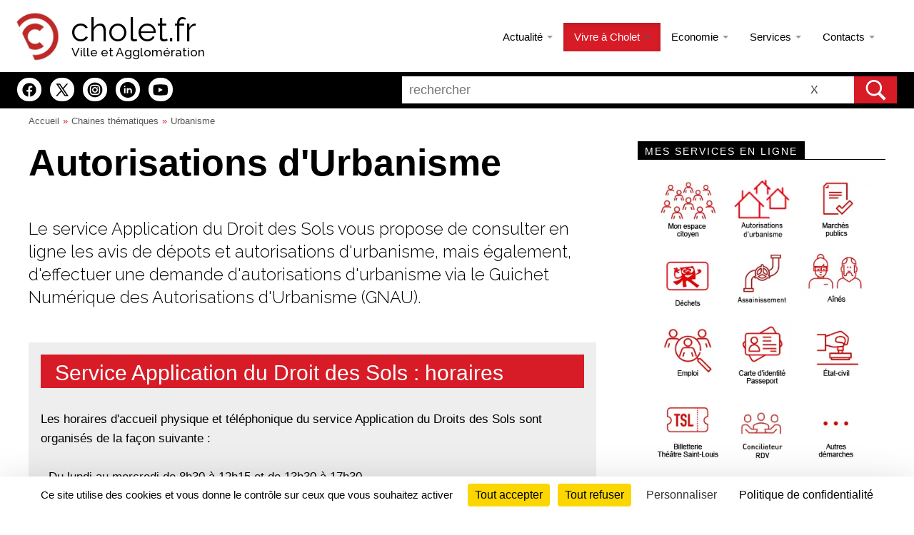

--- FILE ---
content_type: text/html; charset=utf-8
request_url: https://www.cholet.fr/chaines/dossier.php?id_dossier=785&date_evenement=20231101
body_size: 15878
content:
<!doctype html>
<html lang="fr">
<head>
<title>Autorisations d'Urbanisme  Urbanisme - Cholet.fr</title>
<meta charset="utf-8">
<meta name="Description" content="Le service Application du Droit des Sols vous propose de consulter en ligne les avis de dépots et autorisations d'urbanisme, mais également, d'effectuer une demande d'autorisations d'urbanisme via le Guichet Numérique des Autorisations d'Urbanisme (GNAU). -  Urbanisme">
<meta name="Keywords" content="cholet, Cholet, choletais, maine et loire, pays de la loire, ville, mairie, plan, carte, telechargement, acces, hotel, 49300, 49, actualit&eacute;, carnaval, carnavalier, mi, careme, mi-careme, maire, gilles, bourdouleix, actualite, mouchoir, histoire, textile, mode, economie, &eacute;conomie, arlequins, theatre, festival, cin&eacute;ma, cinema, tourisme, exposition, sortie, sport, musique, ete, cigale, concert, th&eacute;atre, jumelage, botrel theodore, Botrel, th&eacute;odore, &eacute;t&eacute;, guerre de vend&eacute;e, administration, service, moteur, ecole, universite, lycee, college, restaurant, espagne, denia, roumanie, dorohoi, allemagne, oldenburg, burkina faso, sao, solihull, angleterre, uk, europe, ouest, mauges, bande, annonce, affiche, film, atmo, meteo, indice, air, eau, pollution, communique, presse, emploi, offre, marche, public, internet, web, officiel, dossier, garde, medecin, pharmacie, veterinaire, dentiste, annuaire, association, sportive, manifestation, bataille, environnement, musee, culture, danse, municipal, art, dramatique, elu">
<meta name="Author" content="Ville de Cholet - Ronald Guerin">
<meta name="robots" content="index,follow,all">
<meta name="REVISIT-AFTER" content="1 days">
<meta name="viewport" content="width=device-width, minimum-scale=1.0">

<link rel="icon" href="/apple-touch-icon-57-20.png?290424" type="image/png">
<link rel="apple-touch-icon-precomposed" media="screen and (resolution: 163dpi)" href="/apple-touch-icon-57-30.png?290424">
<link rel="apple-touch-icon-precomposed" media="screen and (resolution: 132dpi)" href="/apple-touch-icon-72-30.png?290424">
<link rel="apple-touch-icon-precomposed" media="screen and (resolution: 326dpi)" href="/apple-touch-icon-114-30.png?290424">
<link href="https://fonts.googleapis.com/css2?family=Raleway:wght@100;300;400;500&display=swap" rel="stylesheet">
<link rel="stylesheet" type="text/css" href="/artpublic/templates/tempVille2023/conteneur_print.min.css?t=2708241709" media="print">
<link rel="stylesheet" type="text/css" href="/artpublic/templates/tempVille2023/conteneur3.min.css?t=2511281008" media="screen">
<link rel="stylesheet" type="text/css" href="/artpublic/templates/tempVille2023/contenu3.min.css?t=2710251121" media="screen">	
	
<link rel="stylesheet" type="text/css" href="/artpublic/templates/tempVille2023/dropdown.min.css?20251201" media="screen">
<link rel="stylesheet" type="text/css" href="/artpublic/templates/tempVille2023/dropdown-responsive.min.css?2025" media="screen">

<script src="https://ajax.googleapis.com/ajax/libs/jquery/1.12.4/jquery.min.js"></script>
<script src="/artpublic/outils/js/jquery.colorbox-min.js"></script>
<script src="/artpublic/outils/js/utm.min.js?190924"></script>


<script type="application/ld+json">
{
  "@context": "https://schema.org",
  "@graph": [
    {
      "@type": "Article",
      "headline": "Autorisations d'Urbanisme",
      "description": "Le service Application du Droit des Sols vous propose de consulter en ligne les avis de dépots et autorisations d'urbanisme, mais également, d'effectuer une demande d'autorisations d'urbanisme via le Guichet Numérique des Autorisations d'Urbanisme (GNAU).",
      "author": {
        "@type": "GovernmentOrganization",
        "name": "Cholet, Ville et Agglomération"
      },
      "publisher": {
        "@type": "GovernmentOrganization",
        "name": "Cholet, Ville et Agglomération",
        "logo": {
          "@type": "ImageObject",
          "url": "https://www.cholet.fr/apple-touch-icon-114-30.png"
        },
        "telephone": "+33244092500",
        "address": {
          "@type": "PostalAddress",
          "streetAddress": "Rue Saint-Bonaventure",
          "addressLocality": "Cholet",
          "postalCode": "49300",
          "addressRegion": "Pays de la Loire",
          "addressCountry": "FR"
        }
      },
      "datePublished": "2023-01-04T14:27:07+01:00",
      "dateModified": "2023-01-04T14:27:07+01:00",
      "mainEntityOfPage": {
        "@type": "WebPage",
        "@id": "https://www.cholet.fr/chaines/dossier_785_autorisations+urbanisme.html"
      },
      "articleSection": "Urbanisme",
      "isAccessibleForFree": true,
      "url": "https://www.cholet.fr/chaines/dossier_785_autorisations+urbanisme.html"
    },
    {
      "@type": "BreadcrumbList",
      "itemListElement": [
        {
          "@type": "ListItem",
          "position": 1,
          "name": "Accueil",
          "item": "https://www.cholet.fr/"
        },
        {
          "@type": "ListItem",
          "position": 2,
          "name": "Chaines thématique",
          "item": "https://www.cholet.fr/chaines/index.php"
        }
      ]
    }
  ]
}
</script>
  
<meta property="og:locale" content="fr_FR">
<meta property="og:type" content="website">
<meta property="og:title" content="Autorisations d'Urbanisme  Urbanisme - Cholet.fr">
<meta property="og:url" content="https://www.cholet.fr/">
<meta property="og:site_name" content="Cholet.fr">
<meta name="twitter:card" content="summary">
<meta name="twitter:title" content="Autorisations d'Urbanisme  Urbanisme - Cholet.fr">
<meta name="twitter:site" content="@choletagglo">	
<link rel="manifest" href="https://www.cholet.fr/manifest.json">
<meta name="google-site-verification" content="5liT1DyL3uH1LeowVIAS8PmVzcRiZOO1ULFIr64jH_Q">

<!-- openstreetmap new -->
<!-- fin openstreetmap new -->


<!-- gestion cookies -->      
<script src="/artpublic/outils/gestion_cookies2025/tarteaucitron.min.js"></script>
<script>
        tarteaucitron.init({
    	  "privacyUrl": "https://www.cholet.fr/dossiers/dossier_5750_politique+confidentialite.html", 
          "bodyPosition": "top", /* for accessibility */

    	  "hashtag": "#cookies", 
    	  "cookieName": "gestioncookies", 
    
    	  "orientation": "bottom", /* Banner position (top - middle - bottom) */
       
          "groupServices": false, 
          "showDetailsOnClick": true, 
          "serviceDefaultState": "wait", /* Default state (true - wait - false) */
                           
    	  "showAlertSmall": false, /* Show the small banner on bottom right */
    	  "cookieslist": false, /* Show the cookie list */
    	  "cookieslistEmbed": false,
                           
          "closePopup": false, /* Show a close X on the banner */

          "showIcon": false, /* Show cookie icon to manage cookies */
          //"iconSrc": "https://www.cholet.fr/artpublic/outils/gestion_cookies2024/cookies.png", /* Optionnal: URL or base64 encoded image */
          "iconPosition": "BottomRight", /* BottomRight, BottomLeft, TopRight and TopLeft */

    	  "adblocker": false, /* Show a Warning if an adblocker is detected */
                           
          "DenyAllCta" : true, /* Show the deny all button */
          "AcceptAllCta" : true, /* Show the accept all button when highPrivacy on */
          "highPrivacy": true, /* HIGHLY RECOMMANDED Disable auto consent */
          "alwaysNeedConsent": false,
                           
    	  "handleBrowserDNTRequest": false, /* If Do Not Track == 1, disallow all */

    	  "removeCredit": false, /* Remove credit link */
    	  "moreInfoLink": true, /* Show more info link */

          "useExternalCss": false, /* If false, the tarteaucitron.css file will be loaded */
          "useExternalJs": false, /* If false, the tarteaucitron.js file will be loaded */
                          
          "readmoreLink": "", /* Change the default readmore link */

          "mandatory": true, /* Show a message about mandatory cookies */
          "mandatoryCta": true, /* Show the disabled accept button when mandatory on */
          
		  "googleConsentMode": false, /* Activer le Google Consent Mode v2 pour Google ads & GA4 */
          "bingConsentMode": false, /* Activer le Bing Consent Mode pour Clarity & Bing Ads */
          "softConsentMode": false, /* Soft consent mode (le consentement est requis pour charger les tags) */

          "dataLayer": false, /* Envoyer un événement dans dataLayer avec le statut des services */
          "serverSide": false, /* Server side seulement, les tags ne sont pas chargé côté client */
          
          "partnersList": true /* Afficher le détail du nombre de partenaires sur la bandeau */
    
        });

        //tarteaucitron.user.onesignalAppId = 'c4ed800e-10fb-4e0f-beda-ef10822ada01';
        //(tarteaucitron.job = tarteaucitron.job || []).push('onesignal');

		tarteaucitron.user.googletagmanagerId = 'GTM-5K3VD9WL';
		(tarteaucitron.job = tarteaucitron.job || []).push('googletagmanager');

		//campagne sante
		tarteaucitron.user.facebookpixelId = '658494357907391'; tarteaucitron.user.facebookpixelMore = function () { fbq('track', 'PageView'); };
		//campagne ca c cholet
		//tarteaucitron.user.facebookpixelId = '1021327146753119'; tarteaucitron.user.facebookpixelMore = function () { fbq('track', 'PageView'); };
		(tarteaucitron.job = tarteaucitron.job || []).push('facebookpixel');

		//campagne sante
		tarteaucitron.user.linkedininsighttag = '8207546';
		//campagne ca c cholet
		//tarteaucitron.user.linkedininsighttag = '7341522';
		(tarteaucitron.job = tarteaucitron.job || []).push('linkedininsighttag');
		
		(tarteaucitron.job = tarteaucitron.job || []).push('doubleclick');
		
		tarteaucitron.user.tiktokId = 'D46UVOJC77U1PLJOCQIG';
		tarteaucitron.user.tiktokMore = function () { /* add here your optionnal tiktok function */ };
		(tarteaucitron.job = tarteaucitron.job || []).push('tiktok');
</script>
</head>

<body >

 <div class="doubleclick_container" data-id1="15366538" data-id2="15366538" data-type="invmedia" data-cat="chole0" data-item="" data-quantity="" data-price="" data-postage="" data-seller="" data-gdpr="${GDPR}" data-gdpr-consent="${GDPR_CONSENT_755}" data-ord="1" data-num=""></div>
 


<nav  aria-label="liens &eacute;vitement">
		<div id="toplien">
		<ul><li> <a href="#contnu">acc&egrave;s au contenu</a> </li><li> <a href="#menu_principal">acc&egrave;s au menu</a> </li><li><a href="#topsearch">acc&egrave;s au moteur de recherche</a> </li><li> <a href="../dossiers/dossier_6036_plan+site.html">Consulter le plan du site</a> </li><li> <a href="#footer1">acc&egrave;s au pied de page</a> </li></ul>
	</div>
</nav>

<div id="container">

<header>
 <div class="topage2 bg_actu">

  <div id="topage22">
	<img id="lg_c_cholet" src="/c_cholet.webp" alt="">
    <h1><a href="/welcome/index.php" accesskey="1">cholet.fr</a></h1>
    <h2>Ville et Agglom&eacute;ration</h2>
  </div>
  
<!-- recherche -->
<div id="monMoteur" class="overlay" style="visibility:hidden; display:none">

  <!-- Button to close the overlay navigation -->
  <a href="javascript:void(0)" id="btn_loupe20" aria-haspopup="true" aria-expanded="true" class="closebtn" aria-label="ferme la navigation" role="button" onclick="closeNav()">&times;</a>

  <!-- Overlay content -->
  <div class="overlay-content">
	<div id="topsearch2">
		
		<form method="get" action="/recherche/results.php" accept-charset="utf-8">
		<div id="search_limit">
			<input type="radio" id="l1" name="l" value="1" checked > <label for="l1" title="recherche dans tout le site">Tout le site</label>
			<input type="radio" id="l2" name="l" value="2" > <label for="l2" title="recherche dans la rubrique actualit&eacute;s">Actualit&eacute;s</label><div class="limit_diviser"></div>
			<input type="radio" id="l3" name="l" value="3" > <label for="l3" title="recherche dans la rubrique chaines th&eacute;matiques">Chaines th&eacute;matiques</label>
			<input type="radio" id="l4" name="l" value="4" > <label for="l4" title="recherche dans la rubrique agenda">Agenda</label>
			<input type="radio" id="l5" name="l" value="5" > <label for="l5" title="recherche dans la rubrique vid&eacute;os">Vid&eacute;os</label>
		</div>
		<div id="search_box2">
			<div id="search_zone2">
   				<label for="mots20" class="recherche" title="taper votre recherche">Rechercher</label>
   				<input type="text" name="motsclef" value="" id="mots20" required  aria-required="true" placeholder="rechercher" >
				<button class="search_reset" type="reset" title="Effacer la recherche">X<em> Effacer</em></button>
			</div>
			<button class="search_submit" type="submit" title="lancer la recherche"><em>Rechercher</em></button>
		</div>
		</form>
		
		<script>
		(function() {
		    var cx = '014695406523939833136:ynpj0mpgtkc';
		    var gcse = document.createElement('script');
		    gcse.type = 'text/javascript';
		    gcse.async = true;
		    gcse.src = (document.location.protocol == 'https:' ? 'https:' : 'http:') +
	        '//www.google.com/cse/cse.js?cx=' + cx;
		    var s = document.getElementsByTagName('script')[0];
		    s.parentNode.insertBefore(gcse, s);
		  })();
  		</script>

   	</div>
  </div>

</div>
<!-- fin recherche -->
  
 <nav aria-label="Menu principal">
  <div id="menu_p">
	<div id="menu_principal">

    	<!-- menu dropdown -->	

	<div class="navbar navbar-inverse">
	   <div class="navbar-inner">
		<div class="container">
		 
		  <button type="button" id="butcoll" class="btn btn-navbar menucollapse2" data-toggle="collapse" data-target=".nav-collapse" aria-haspopup="true" aria-expanded="false" aria-label="ouvre/ferme la navigation">
		  <span class="icon-bar"></span>
		  <span class="icon-bar"></span>
		  <span class="icon-bar"></span>
		  <em>ouvrir le menu</em>
		  </button>
		  
		  <button id="btn_loupe200" type="button" aria-haspopup="true" aria-expanded="false" class="btn btn-navbar" data-toggle="collapse" data-target=".nav-collapse">
		  <span id="btn_loupe2" onclick="openNav()" title="ouvre le moteur de recherche"><em>ouvrir le moteur de recherche</em></span>
		  </button>
		  
		  <a class="brand" href="/"><img src="../c_cholet.webp" alt="accueil" ><span>cholet.fr</span></a>

		  <div class="nav-collapse collapse">
		  
		    <ul id="navopencollapse" class="nav">
  
			<li class="dropdown ">
			  <a href="#" class="dropdown-toggle " role="button" data-toggle="dropdown" data-hover="dropdown" aria-haspopup="true" aria-expanded="false">Actualit&eacute; <b class="caret"></b></a>
			  <ul class="dropdown-menu" role="menu">
				<li><a href="/dossiers/cat.php">Articles</a></li>
				<li role="separator" class="divider"></li>
				<li><a href="/agenda/">Agenda</a></li>
				<li><a href="/cinema/">Cin&eacute;ma</a></li>
				<li><a href="/video/">Vid&eacute;os</a></li>
				<li role="separator" class="divider"></li>
				<li><a href="/dossiers/dossier_154_informations+travaux.html">Infos travaux</a></li>
				<li><a href="https://www.cholet.fr/gardes/">Services de garde</a></li>
				<li><a href="/chaines/dossier_773_actes+administratifs.html">Budgets, d&eacute;lib&eacute;rations, actes...</a></li>
				<li><a href="/chaines/dossier_449_marches+publics.html">March&eacute;s publics</a></li>
				<li><a href="/chaines/dossier_265_les+halles+marches+cholet.html">Halles et march&eacute;s. Horaires</a></li>
			  </ul>
			</li>
			<li class="dropdown active">
			  <a href="#" class="dropdown-toggle " role="button" data-toggle="dropdown" data-hover="dropdown" aria-haspopup="true" aria-expanded="false">Vivre &agrave; Cholet <b class="caret"></b></a>
			  <ul class="dropdown-menu" role="menu">
			    <li><a href="/chaines/dossier_811_choisir+cholet.html">Choisir Cholet</a></li>
			    <li><a href="/chaines/categorie_192_grands+projets.html">Grands projets</a></li>
			    <li><a href="/chaines/dossier_668_cholet+coeur+ville+reconquete+centre-ville.html">Cholet coeur de ville</a></li>
				<li role="separator" class="divider"></li>
				<li><a href="/welcome/culture.php">Culture</a></li>
				<li><a href="/welcome/education.php">Education - Famille</a></li>
				<li><a href="/welcome/environnement.php">Environnement</a></li>
				<li><a href="/welcome/europe.php">Europe et International</a></li> 
				<li><a href="/welcome/jeunesse.php">Jeunesse</a></li>
				<li><a href="/welcome/sante.php">Sant&eacute;</a></li>
				<li><a href="/welcome/securite.php">S&eacute;curit&eacute;</a></li>
				<li><a href="/welcome/solidarite.php">Solidarit&eacute;s</a></li>
				<li><a href="/welcome/sports.php">Sports</a></li>
				<li><a href="/welcome/urbanisme.php">Urbanisme - Habitat</a></li>
				<li role="separator" class="divider"></li>
				<li><a href="/chaines/dossier_795_se+deplacer+se+stationner.html">Se d&eacute;placer, se stationner</a></li>
			  </ul>
			</li>	
			<li class="dropdown ">
			  <a href="#" class="dropdown-toggle " role="button" data-toggle="dropdown" data-hover="dropdown" aria-haspopup="true" aria-expanded="false">Economie <b class="caret"></b></a>
			  <ul class="dropdown-menu" role="menu">
			    <li><a href="/welcome/economie.php">Entreprendre</a></li>
				<li><a href="/chaines/dossier_401_emploi+ligne+-+offres+emploi.html">Emploi</a></li>
			    <li role="separator" class="divider"></li>
				<li><a href="/welcome/filaturenumerique.php">La Filature num&eacute;rique</a></li>
			    <li role="separator" class="divider"></li>
			    <li><a href="/chaines/dossier_449_marches+publics.html">March&eacute;s publics</a></li>
			  </ul>
			</li>	
			<li class="dropdown ">
			  <a href="#" class="dropdown-toggle " role="button" data-toggle="dropdown" data-hover="dropdown" aria-haspopup="true" aria-expanded="false">Services <b class="caret"></b></a>
			  <ul class="dropdown-menu" role="menu">
			    <li><a href="http://monespacecitoyen.cholet.fr">Mon espace citoyen</a></li>
			    <li class="menufin"><a href="/associations">Mon espace associations</a></li>
			    <li class="menufin"><a href="/annuaire">Annuaire des associations</a></li>
			    <li role="separator" class="divider"></li>
			  	<li><a href="/emairie/decheterie_carte.php">Carte d'acc&egrave;s d&eacute;ch&egrave;teries</a></li>
			  	<li><a href="/cartographie/collecte.php">Collecte des d&eacute;chets</a></li>
				<li role="separator" class="divider"></li>
				<li><a href="https://www.espace-citoyens.net/cholet/espace-citoyens/Demande/ChoixTypeDemandeCache?rubrique=lblNouvDemMetier_ETATCIVIL">Etat-civil</a></li>
				<li><a href="https://www.espace-citoyens.net/cholet/espace-citoyens/Demande/NouvelleDemande/IDENTITE/CNIPASSOR">Carte d'identit&eacute; Passeport</a></li>
				<li><a href="/chaines/dossier_785_autorisations+urbanisme.html">Autorisations d'urbanisme</a></li>
				<li><a href="https://www.espace-citoyens.net/cholet/espace-citoyens/Demande/NouvelleDemande/JURIDIQUE/JUR_CONC">Conciliateur de justice</a></li>
				<li><a href="/chaines/dossier_883_affichage+legal.html">Affichage l&eacute;gal</a></li>
				<li role="separator" class="divider"></li>
				<li><a href="/emairie/paiement_tlpe.php">TLPE - Paiement en ligne</a></li>
				<li role="separator" class="divider"></li>
				<li><a href="/chaines/dossier_270_tarifs.html">Tarifs municipaux et intercommunaux</a></li>
				<li><a href="/chaines/dossier_438_location+salles+municipales.html">Location de salles</a></li>
			  </ul>
			</li>		
			<li class="dropdown ">
			  <a href="#" class="dropdown-toggle " role="button" data-toggle="dropdown" data-hover="dropdown" aria-haspopup="true" aria-expanded="false">Contacts <b class="caret"></b></a>
			  <ul class="dropdown-menu" role="menu">
			  	<li><a href="/dossiers/dossier_5853_nous+contacter.html">Nous contacter</a></li>
			  	<li role="separator" class="divider"></li>
				<li><a href="/welcome/voselus.php">Vos &eacute;lus</a></li>
			  	<li><a href="/chaines/dossier_834_instances+consultatives.html">Les instances consultatives</a></li>
			  	<li role="separator" class="divider"></li>
			  	<li><a href="/emairie/actions_quartiers.php">Signalement</a></li>
			  </ul>
			</li>
			
			<li>
				<span id="btn_loupe" role="button" aria-haspopup="true" aria-expanded="false" onclick="openNav()" title="ouvre le moteur de recherche"><em>ouvrir</em></span>
			</li>
		    </ul>		    
		  </div>	  

		</div>
	   </div>
	</div>

    	<!-- fin menu dropdown -->		  

	</div>
	</div>
 </nav>
 
 </div>
 
</header>
<div id="barregen" role="search">
<div id="barrerecherche">


  	 

<div id="iconreseaux2"> 
    <ul class="rsicons">
	   	<li><a href="https://www.facebook.com/choletagglo" class="social-icon ifcbk"><svg role="img" aria-label="Page Facebook" viewBox="0 0 30 30"><title>Page Facebook</title><path d="M15,3C8.373,3,3,8.373,3,15c0,6.016,4.432,10.984,10.206,11.852V18.18h-2.969v-3.154h2.969v-2.099c0-3.475,1.693-5,4.581-5 c1.383,0,2.115,0.103,2.461,0.149v2.753h-1.97c-1.226,0-1.654,1.163-1.654,2.473v1.724h3.593L19.73,18.18h-3.106v8.697 C22.481,26.083,27,21.075,27,15C27,8.373,21.627,3,15,3z"/></svg></a></li>
    	<li><a href="https://x.com/choletagglo" class="social-icon ix"><svg role="img"  aria-label="Compte X" viewBox="0 0 30 30" ><title>Compte X</title><path d="M26.37,26l-8.795-12.822l0.015,0.012L25.52,4h-2.65l-6.46,7.48L11.28,4H4.33l8.211,11.971L12.54,15.97L3.88,26h2.65 l7.182-8.322L19.42,26H26.37z M10.23,6l12.34,18h-2.1L8.12,6H10.23z"/></svg></a></li>
    	<li><a href="https://www.instagram.com/choletagglo" class="social-icon iinst"><svg role="img" aria-label="Compte Instagram" viewBox="0 0 30 30"><title>Compte Instagram</title><path d="M 15 2 C 7.832 2 2 7.832 2 15 C 2 22.168 7.832 28 15 28 C 22.168 28 28 22.168 28 15 C 28 7.832 22.168 2 15 2 z M 11.666016 6 L 18.332031 6 C 21.457031 6 24 8.5420156 24 11.666016 L 24 18.332031 C 24 21.457031 21.457984 24 18.333984 24 L 11.667969 24 C 8.5429688 24 6 21.457984 6 18.333984 L 6 11.667969 C 6 8.5429688 8.5420156 6 11.666016 6 z M 11.666016 8 C 9.6450156 8 8 9.6459688 8 11.667969 L 8 18.333984 C 8 20.354984 9.6459688 22 11.667969 22 L 18.333984 22 C 20.354984 22 22 20.354031 22 18.332031 L 22 11.666016 C 22 9.6450156 20.354031 8 18.332031 8 L 11.666016 8 z M 19.667969 9.6660156 C 20.035969 9.6660156 20.333984 9.9640312 20.333984 10.332031 C 20.333984 10.700031 20.035969 11 19.667969 11 C 19.299969 11 19 10.700031 19 10.332031 C 19 9.9640312 19.299969 9.6660156 19.667969 9.6660156 z M 15 10 C 17.757 10 20 12.243 20 15 C 20 17.757 17.757 20 15 20 C 12.243 20 10 17.757 10 15 C 10 12.243 12.243 10 15 10 z M 15 12 A 3 3 0 0 0 15 18 A 3 3 0 0 0 15 12 z"/></svg></a></li>
    	<li><a href="https://www.linkedin.com/company/choletagglo/" class="social-icon ilkd"><svg role="img" aria-label="Page LinkedIn" viewBox="0 0 50 50"><title>Page Linkedin</title><path d="M25,2C12.318,2,2,12.317,2,25s10.318,23,23,23s23-10.317,23-23S37.682,2,25,2z M18,35h-4V20h4V35z M16,17 c-1.105,0-2-0.895-2-2c0-1.105,0.895-2,2-2s2,0.895,2,2C18,16.105,17.105,17,16,17z M37,35h-4v-5v-2.5c0-1.925-1.575-3.5-3.5-3.5 S26,25.575,26,27.5V35h-4V20h4v1.816C27.168,20.694,28.752,20,30.5,20c3.59,0,6.5,2.91,6.5,6.5V35z"/></svg></a></li>
    	<li><a href="https://www.youtube.com/user/villedecholet" class="social-icon icyt"><svg role="img" aria-label="Chaîne YouTube" viewBox="0 0 50 50"><title>Chaine Youtube</title><path d="M 44.898438 14.5 C 44.5 12.300781 42.601563 10.699219 40.398438 10.199219 C 37.101563 9.5 31 9 24.398438 9 C 17.800781 9 11.601563 9.5 8.300781 10.199219 C 6.101563 10.699219 4.199219 12.199219 3.800781 14.5 C 3.398438 17 3 20.5 3 25 C 3 29.5 3.398438 33 3.898438 35.5 C 4.300781 37.699219 6.199219 39.300781 8.398438 39.800781 C 11.898438 40.5 17.898438 41 24.5 41 C 31.101563 41 37.101563 40.5 40.601563 39.800781 C 42.800781 39.300781 44.699219 37.800781 45.101563 35.5 C 45.5 33 46 29.398438 46.101563 25 C 45.898438 20.5 45.398438 17 44.898438 14.5 Z M 19 32 L 19 18 L 31.199219 25 Z"/></svg></a></li>
	</ul>
</div>

    
 
 <div id="topsearch">	
		<form method="get" action="/recherche/results.php" accept-charset="utf-8">
		<div id="search_box">
			<div id="search_zone">
   				<label for="mots2" class="recherche" title="taper votre recherche">Rechercher</label>
   				<input type="text" name="motsclef" value="" id="mots2" required aria-required="true" placeholder="rechercher" >
				<button class="search_reset" type="reset" title="Effacer la recherche">X<em> Effacer</em></button>
			</div>
			<button class="search_submit" type="submit" title="lancer la recherche"><em>Rechercher</em></button>
		</div>
		</form>
 </div>
</div>
</div>
<nav aria-label="Fil d’Ariane">
  <div id="entete">
	<a href="/">Accueil</a><a href="index.php">Chaines th&eacute;matiques</a><a href="categorie_10_urbanisme.html">Urbanisme</a>

  </div>
</nav>
</div>




<main id="contnu">

<!-- contenu -->


	<section id="contenupage">
	
	

		<div id="coulcentre">
		<!-- centre de la page -->
		<!-- Pour chaque skin cr&eacute;&eacute;, ce code est obligatoire pour l'affichage du contenu -->
		
<div id="mod_chaines" class="mod_content">

<div class="dossier">
<div class="titre"><h1>Autorisations d'Urbanisme</h1> <span> 04/01/2023 - Lu 195875 fois</span></div>
<div class="chapo"> Le service Application du Droit des Sols vous propose de consulter en ligne les avis de dépots et autorisations d'urbanisme, mais également, d'effectuer une demande d'autorisations d'urbanisme via le Guichet Numérique des Autorisations d'Urbanisme (GNAU).</div>
<div class="texte"><div class="encadrement">
<h2 class="fdred">Service Application du Droit des Sols : horaires</h2>
<p>Les horaires d'accueil physique et  t&eacute;l&eacute;phonique du service Application du Droits des Sols sont organis&eacute;s de la fa&ccedil;on suivante :<br>
<br>
- Du lundi au mercredi de 8h30 &agrave; 12h15 et de 13h30 &agrave; 17h30,<br>
- Le jeudi de 8h30 &agrave; 12h15,<br>
- Le vendredi de 8h30 &agrave; 12h15 et de 13h30 &agrave; 16h30.<br>
- L'accueil du public n'est pas assur&eacute; le jeudi apr&egrave;s-midi.</p>
</div>
<h2>Demande des autorisations d'urbanisme</h2>
<p>Vous souhaitez entreprendre des travaux de construction, ?de r&eacute;novation, d'extension ?<br>
Vous souhaitez modifier votre fa&ccedil;ade, vos ouvertures, votre toiture ou encore &eacute;difier une cl&ocirc;ture ?</p>
<h3>Guichet Num&eacute;rique des Autorisations d'Urbanisme</h3>
<p><a href="https://gnau.choletagglomeration.fr/gnau/#/"><img src="/artpublic/bibliotheque/images/2022/gnau2023.jpg" alt="Guichet Num&eacute;rique des Autorisations d'Urbanisme"></a></p>
<p><strong>Depuis 1er Janvier 2022,</strong>&nbsp;Cholet Agglom&eacute;ration vous propose d'effectuer votre demande d'autorisations d'urbanisme sur le <a href="https://gnau.choletagglomeration.fr/gnau/#/"><strong>Guichet Num&eacute;rique des Autorisations d'Urbanisme</strong></a> (GNAU).</p>
<p>Les demandes d&rsquo;autorisations peuvent se faire <strong>en ligne 7j/7, 24h/24&nbsp;sur le guichet num&eacute;rique. <br>
</strong>D&eacute;velopp&eacute; &agrave; l&rsquo;&eacute;chelle intercommunale, ce guichet num&eacute;rique  mutualis&eacute; permet de simplifier les d&eacute;marches des habitants et des  professionnels.</p>
<h4>Proc&eacute;dure de cr&eacute;ation du compte et de d&eacute;p&ocirc;t  de dossiers sur le GNAU</h4>
<p><strong>&raquo; </strong><a href="../download/redirec.php?id=4261">Pour les particuliers</a><br>
<strong>&raquo; </strong><a href="../download/redirec.php?id=4260">Pour  les professionnels</a></p>
<p><em>Les demandes d'autorisation d'urbanisme peuvent &eacute;galement &ecirc;tre d&eacute;pos&eacute;es dans une   bannette pr&eacute;vue &agrave; cet effet &agrave; l'accueil de l'H&ocirc;tel de Ville, ou par   courrier.</em></p>
<h3>Formulaires Cerfas sur Service-public.fr</h3>
<p>Services en ligne, formulaires Cerfas, Foire aux questions...</p>
<p><strong>&raquo; </strong><a href="https://www.service-public.fr/particuliers/vosdroits/N319"><strong>Autorisations d'urbanisme sur service-public.fr</strong></a></p>
<div class="encadrement">
<h2 class="fdred">Suppression de l'obligation de d&eacute;poser un permis de d&eacute;molir</h2>
<p>Afin de faciliter les d&eacute;marches administratives pour les citoyens, par d&eacute;lib&eacute;ration du Conseil Municipal du 14 novembre 2022, la Ville a d&eacute;cid&eacute; de&nbsp; supprimer l'obligation de d&eacute;poser un permis de d&eacute;molir pour tous travaux visant &agrave; d&eacute;molir ou rendre inutilisable tout ou partie d'une construction situ&eacute;e sur le territoire de la Ville et de sa commune associ&eacute;e du Puy-Saint-Bonnet.<br>
<br>
<strong>Exceptions : </strong>toutefois, un permis de d&eacute;molir devra &ecirc;tre d&eacute;pos&eacute; pour des d&eacute;molitions totales ou partielles de constructions situ&eacute;es :<br>
&raquo; dans le p&eacute;rim&egrave;tre du Site Patrimonial Remarquable,<br>
&raquo; aux abords des monuments historiques,<br>
&raquo; ou inscrits &agrave; l'inventaire des monuments historiques.</p>
</div>
<h2>Affichage des autorisations d'urbanisme</h2>
<p>Les d&eacute;p&ocirc;ts et les d&eacute;cisions d'autorisations d'urbanisme doivent faire l'objet d'un affichage en Mairie conform&eacute;ment au code de l'urbanisme.<br>
<br>
Dans le cadre de la d&eacute;mat&eacute;rialisation de l'application du droit des sols, la publication par voie d'affichage en Mairie peut &ecirc;tre remplac&eacute;e par une publication par voie &eacute;lectronique sur le site internet de la Ville. <br>
<br>
A compter du 1er janvier 2023, ces publications sont effectu&eacute;es uniquement par voie &eacute;lectronique via le site Internet de la Ville : www.cholet.fr.</p>
<p><strong>&raquo; </strong><a href="../download/categorie_194_droit+sols+avis+depots+autorisations.html"><strong>Droit des sols. Avis de d&eacute;pots et autorisations</strong></a></p>
<p>&nbsp;</p></div>


</div>

<div id="partage"><strong>Partager cet article</strong> <a target="_blank" title="Twitter" href="http://twitter.com/intent/tweet?url=https%3A%2F%2Fwww.cholet.fr%2Fchaines%2Fdossier.php?id_dossier=785&date_evenement=20231101&amp;text=autorisations+urbanisme&amp;via=villedecholet&amp;hashtags=cholet" rel="nofollow" onclick="javascript:window.open(this.href, '', 'menubar=no,toolbar=no,resizable=yes,scrollbars=yes,height=400,width=700');return false;"><img src="/artpublic/backend/twitter_icon.png" alt="Twitter"></a>
<a target="_blank" title="Facebook" href="https://www.facebook.com/sharer.php?u=https%3A%2F%2Fwww.cholet.fr%2Fchaines%2Fdossier.php?id_dossier=785&date_evenement=20231101&amp;t=autorisations+urbanisme" rel="nofollow" onclick="javascript:window.open(this.href, '', 'menubar=no,toolbar=no,resizable=yes,scrollbars=yes,height=500,width=700');return false;"><img src="/artpublic/backend/facebook_icon.png" alt="Facebook"></a>
<a target="_blank" title="Linkedin" href="https://www.linkedin.com/shareArticle?mini=true&amp;url=https%3A%2F%2Fwww.cholet.fr%2Fchaines%2Fdossier.php?id_dossier=785&date_evenement=20231101&amp;title=autorisations+urbanisme" rel="nofollow" onclick="javascript:window.open(this.href, '','menubar=no,toolbar=no,resizable=yes,scrollbars=yes,height=450,width=650');return false;"><img src="/artpublic/backend/linkedin_icon.png" alt="Linkedin"></a>
<a target="_blank" title="Envoyer par mail" href="mailto:?subject=autorisations+urbanisme&amp;body=https%3A%2F%2Fwww.cholet.fr%2Fchaines%2Fdossier.php?id_dossier=785&date_evenement=20231101" rel="nofollow"><img src="/artpublic/backend/email_icon.png" alt="email"></a>
</div></div>

    <!-- fin centre de la page -->

	</div>
</section>


	<!-- actu menu droit -->
	<aside id="droite">
	
		<!-- speciale culture -->
				<!-- fin speciale culture -->	
 
		<!-- block 1 -->
		<div id="block_d1">		

		<!-- speciale sport -->
				<!-- fin speciale sport -->
		
 						
			<div class="block_d" id="iconmec">
				<div class="block_d_titre">
				<h2>Mes services en ligne</h2>
				</div>
				<ul>
					<li><a href="https://www.espace-citoyens.net/cholet/espace-citoyens/Home/AccueilPublic"><img src="/artpublic/templates/tempVille2023/mec/mec_home.webp" alt="Mon Espace Citoyen" ></a></li>
					<li><a href="/chaines/dossier_785_autorisations+urbanisme.html"><img src="/artpublic/templates/tempVille2023/mec/mec_gnau.webp" alt="Guichet Num&eacute;rique des Autorisations d'Urbanisme"></a></li>
					<li><a href="https://www.cholet.fr/chaines/dossier_449_marches+publics.html"><img src="/artpublic/templates/tempVille2023/mec/mec_marches.webp" alt="March&eacute;s publics" ></a></li>
					<li><a href="https://www.espace-citoyens.net/cholet/espace-citoyens/Demande/ChoixTypeDemandeCache?rubrique=lblNouvDemMetier_ENV"><img src="/artpublic/templates/tempVille2023/mec/picto_dechets.webp" alt="Carte d&eacute;ch&egrave;teries" ></a></li>
					<li><a href="https://www.espace-citoyens.net/cholet/espace-citoyens/Demande/ChoixTypeDemandeCache?rubrique=lblNouvDemMetier_ASSAINIS"><img src="/artpublic/templates/tempVille2023/mec/mec_assainissement.webp" alt="Assainissement" ></a></li>
					<li><a href="https://www.espace-citoyens.net/cholet/espace-citoyens/Demande/ChoixTypeDemandeCache?rubrique=lblNouvDemMetier_M-SENIOR"><img src="/artpublic/templates/tempVille2023/mec/mec_aines.webp" alt="ain&eacute;s seniors" ></a></li>
					<li><a href="https://www.cholet.fr/chaines/dossier_401_emploi+ligne+-+offres+emploi.html"><img src="/artpublic/templates/tempVille2023/mec/mec_emploi.webp" alt="emploi" ></a></li>
					<li><a href="https://www.espace-citoyens.net/cholet/espace-citoyens/Demande/NouvelleDemande/IDENTITE/CNIPASSOR"><img src="/artpublic/templates/tempVille2023/mec/mec_passeport.webp" alt="Carte d'identit&eacute; / Passeport" ></a></li>
					<li><a href="https://www.espace-citoyens.net/cholet/espace-citoyens/Demande/ChoixTypeDemandeCache?rubrique=lblNouvDemMetier_ETATCIVIL"><img src="/artpublic/templates/tempVille2023/mec/mec_etatcivil.webp" alt="Etat civil" ></a></li>
					<li><a href="https://billetterie.cholet.fr/"><img src="/artpublic/templates/tempVille2023/mec/mec_tsl.webp" alt="Billetterie Th&eacute;&acirc;tre Saint-Louis" ></a></li>
					<li><a href="https://www.espace-citoyens.net/cholet/espace-citoyens/Demande/NouvelleDemande/JURIDIQUE/JUR_CONC"><img src="/artpublic/templates/tempVille2023/mec/mec_conciliateur2.webp" alt="Conciliateur de justice - Rendez-vous" ></a></li>
					<li><a href="https://www.espace-citoyens.net/cholet/espace-citoyens/Demande/ChoixTypeDemande"><img src="/artpublic/templates/tempVille2023/mec/mec_autres.webp" alt="Autres d&eacute;marches" ></a></li>
				</ul>
			</div>
	
 		</div>
		<!-- fin block 1 -->

 		<!-- block 2 -->
 		<div id="block_d2">	
 		
 		<!-- speciale sport -->
				
			<!-- calendrier agenda -->
			<div class="block_d">
   				<div class="block_d_titre" id="topcalendrier">
    			<h2>Sortir dans le Choletais</h2> 
				</div>
    			<table class="caltable">
<tr>
    <th colspan="7" id="head_mois" class="caltop">
        <div class="calprec">
<span class="calcache">[</span><a title="Mois pr&eacute;c&eacute;dent" href="/chaines/dossier.php?id_dossier=785&amp;date_evenement=20231001#topcalendrier">&laquo; <span class="calcache">Mois pr&eacute;c&eacute;dent</span></a><span class="calcache">]</span>
        </div>
Novembre 2023
        <div class="calsuiv">
<span class="calcache">[</span><a title="Mois suivant" href="/chaines/dossier.php?id_dossier=785&amp;date_evenement=20231201#topcalendrier">&raquo; <span class="calcache">Mois suivant</span></a><span class="calcache">]</span>
        </div>
    </th>
</tr>
<tr>
    <th id="head_jour1" class="calhead" title="Lundi">L</th>
    <th id="head_jour2" class="calhead" title="Mardi">M</th>
    <th id="head_jour3" class="calhead" title="Mercredi">M</th>
    <th id="head_jour4" class="calhead" title="Jeudi">J</th>
    <th id="head_jour5" class="calhead" title="Vendredi">V</th>
    <th id="head_jour6" class="calhead" title="Samedi">S</th>
    <th id="head_jour7" class="calhead" title="Dimanche">D</th>
</tr>
<tr>
    <td class="caldays">&nbsp;</td>
    <td class="caldays">&nbsp;</td>
    <td headers="head_mois head_jour3" class="caldays">1</td>
    <td headers="head_mois head_jour4" class="caldays">2</td>
    <td headers="head_mois head_jour5" class="caldays">3</td>
    <td headers="head_mois head_jour6" class="caldays">4</td>
    <td headers="head_mois head_jour7" class="caldays">5</td>
</tr>
<tr>
    <td headers="head_mois head_jour1" class="caldays">6</td>
    <td headers="head_mois head_jour2" class="caldays">7</td>
    <td headers="head_mois head_jour3" class="caldays">8</td>
    <td headers="head_mois head_jour4" class="caldays">9</td>
    <td headers="head_mois head_jour5" class="caldays">10</td>
    <td headers="head_mois head_jour6" class="caldays">11</td>
    <td headers="head_mois head_jour7" class="caldays">12</td>
</tr>
<tr>
    <td headers="head_mois head_jour1" class="caldays">13</td>
    <td headers="head_mois head_jour2" class="caldays">14</td>
    <td headers="head_mois head_jour3" class="caldays">15</td>
    <td headers="head_mois head_jour4" class="caldays">16</td>
    <td headers="head_mois head_jour5" class="caldays">17</td>
    <td headers="head_mois head_jour6" class="caldays">18</td>
    <td headers="head_mois head_jour7" class="caldays">19</td>
</tr>
<tr>
    <td headers="head_mois head_jour1" class="caldays">20</td>
    <td headers="head_mois head_jour2" class="caldays">21</td>
    <td headers="head_mois head_jour3" class="caldays">22</td>
    <td headers="head_mois head_jour4" class="caldays">23</td>
    <td headers="head_mois head_jour5" class="caldays">24</td>
    <td headers="head_mois head_jour6" class="caldays">25</td>
    <td headers="head_mois head_jour7" class="caldays">26</td>
</tr>
<tr>
    <td headers="head_mois head_jour1" class="caldays">27</td>
    <td headers="head_mois head_jour2" class="caldays">28</td>
    <td headers="head_mois head_jour3" class="caldays">29</td>
    <td headers="head_mois head_jour4" class="caldays">30</td>
    <td headers="head_mois head_jour5" class="caldays">&nbsp;</td>
    <td headers="head_mois head_jour5" class="caldays">&nbsp;</td>
    <td headers="head_mois head_jour5" class="caldays">&nbsp;</td>
</table>

				<form method="get" action="/agenda/redirection.php">
					<fieldset><legend>Recherche dans l'agenda par th&egrave;mes</legend>
					<label for="theme" class="adgtheme" title="Choississez un th&egrave;me">Par th&egrave;me</label> 
					<select id="theme" name="idcat">
						<option value="0" selected="selected">Tous</option>
						<option value="4">Animation</option>
						<option value="5">Conf&eacute;rence</option>
						<option value="6">Exposition</option>
						<option value="7">Musique</option>
						<option value="8">Sport</option>
						<option value="9">Th&eacute;âtre</option>
					</select> 
					<input type="submit" name="submit" value="OK" >
					</fieldset>
				</form>

				<form method="get" action="/agenda/redirection.php">
					<fieldset><legend>Recherche dans l'agenda par lieux</legend>
					<label for="lieu" class="adgtheme" title="Choississez un lieu">Par lieu</label> 
					<select id="lieu" name="idcat">
						<option value="0" selected="selected">Tous</option>
						<option value="41">Th&eacute;âtre Saint-Louis</option>
						<option value="12">Jardin de Verre</option>
						<option value="14">Conservatoire</option>
						<option value="39">Mus&eacute;e d'Art et d'Histoire</option>
						<option value="40">Mus&eacute;e du Textile et de la Mode</option>
						<option value="17">M&eacute;diath&egrave;que</option>
						<option value="18">Ludoth&egrave;que</option>
						<option value="11">Interlude</option>
						<option value="15">Gliss&eacute;O</option>
						<option value="44">Espace L.S. Senghor</option>
					</select> 
					<input type="submit" name="submit" value="OK" >
					</fieldset>
				</form>
				<div class="plus_lien"><a href="/agenda/index.php" title="Toutes les manifestations"><em>+</em><span>Toutes les manifestations</span></a></div>
   			</div>
			<!-- calendrier agenda -->
			
 		<!-- fin speciale sport -->
		
		</div>
 		<!-- fin block 2 -->	
 		
		 
	</aside>


 <hr id="footer_hr" >
 
</main>



<!-- maxi footer -->
<footer>
 <div id="footer1">
	<div id="hautpage"><a href="#container"><em></em><span class="label_haut">Haut de page</span></a></div>
	

	<div id="iconreseaux">
	<ul class="rsicons">
	<li><a href="https://www.facebook.com/choletagglo"><svg role="img" viewBox="0 0 50 50"><title>Page Facebook</title><path d="M41,4H9C6.24,4,4,6.24,4,9v32c0,2.76,2.24,5,5,5h32c2.76,0,5-2.24,5-5V9C46,6.24,43.76,4,41,4z M37,19h-2c-2.14,0-3,0.5-3,2 v3h5l-1,5h-4v15h-5V29h-4v-5h4v-3c0-4,2-7,6-7c2.9,0,4,1,4,1V19z"/></svg></a></li>
	<li><a href="https://www.linkedin.com/company/choletagglo/"><svg role="img" viewBox="0 0 50 50"><title>Page Linkedin</title><path d="M41,4H9C6.24,4,4,6.24,4,9v32c0,2.76,2.24,5,5,5h32c2.76,0,5-2.24,5-5V9C46,6.24,43.76,4,41,4z M17,20v19h-6V20H17z M11,14.47c0-1.4,1.2-2.47,3-2.47s2.93,1.07,3,2.47c0,1.4-1.12,2.53-3,2.53C12.2,17,11,15.87,11,14.47z M39,39h-6c0,0,0-9.26,0-10 c0-2-1-4-3.5-4.04h-0.08C27,24.96,26,27.02,26,29c0,0.91,0,10,0,10h-6V20h6v2.56c0,0,1.93-2.56,5.81-2.56 c3.97,0,7.19,2.73,7.19,8.26V39z"/></svg></a></li>
	<li><a href="https://www.instagram.com/choletagglo" class="insta"><svg role="img" shape-rendering="geometricPrecision" text-rendering="geometricPrecision" image-rendering="optimizeQuality" fill-rule="evenodd" clip-rule="evenodd" viewBox="0 0 512 512"><title>Compte Instagram</title><path fill-rule="nonzero" d="M170.663 256.157c-.083-47.121 38.055-85.4 85.167-85.482 47.121-.092 85.407 38.029 85.499 85.159.091 47.13-38.047 85.4-85.176 85.492-47.112.09-85.399-38.039-85.49-85.169zm-46.108.092c.141 72.602 59.106 131.327 131.69 131.185 72.592-.14 131.35-59.089 131.209-131.691-.141-72.577-59.114-131.336-131.715-131.194-72.585.141-131.325 59.114-131.184 131.7zm237.104-137.092c.033 16.954 13.817 30.682 30.772 30.649 16.961-.034 30.689-13.811 30.664-30.765-.033-16.954-13.818-30.69-30.78-30.656-16.962.033-30.689 13.818-30.656 30.772zm-208.696 345.4c-24.958-1.086-38.511-5.234-47.543-8.709-11.961-4.628-20.496-10.177-29.479-19.093-8.966-8.951-14.532-17.461-19.202-29.397-3.508-9.033-7.73-22.569-8.9-47.527-1.269-26.983-1.559-35.078-1.683-103.433-.133-68.338.116-76.434 1.294-103.441 1.069-24.941 5.242-38.512 8.709-47.536 4.628-11.977 10.161-20.496 19.094-29.478 8.949-8.983 17.459-14.532 29.403-19.202 9.025-3.526 22.561-7.715 47.511-8.9 26.998-1.278 35.085-1.551 103.423-1.684 68.353-.133 76.448.108 103.456 1.294 24.94 1.086 38.51 5.217 47.527 8.709 11.968 4.628 20.503 10.145 29.478 19.094 8.974 8.95 14.54 17.443 19.21 29.413 3.524 8.999 7.714 22.552 8.892 47.494 1.285 26.998 1.576 35.094 1.7 103.432.132 68.355-.117 76.451-1.302 103.442-1.087 24.957-5.226 38.52-8.709 47.56-4.629 11.953-10.161 20.488-19.103 29.471-8.941 8.949-17.451 14.531-29.403 19.201-9.009 3.517-22.561 7.714-47.494 8.9-26.998 1.269-35.086 1.56-103.448 1.684-68.338.133-76.424-.124-103.431-1.294zM149.977 1.773c-27.239 1.286-45.843 5.648-62.101 12.019-16.829 6.561-31.095 15.353-45.286 29.603C28.381 57.653 19.655 71.944 13.144 88.79c-6.303 16.299-10.575 34.912-11.778 62.168C.172 178.264-.102 186.973.031 256.489c.133 69.508.439 78.234 1.741 105.548 1.302 27.231 5.649 45.827 12.019 62.092 6.569 16.83 15.353 31.089 29.611 45.289 14.25 14.2 28.55 22.918 45.404 29.438 16.282 6.294 34.902 10.583 62.15 11.777 27.305 1.203 36.022 1.468 105.521 1.336 69.532-.133 78.25-.44 105.555-1.734 27.239-1.302 45.826-5.664 62.1-12.019 16.829-6.585 31.095-15.353 45.288-29.611 14.191-14.251 22.917-28.55 29.428-45.404 6.304-16.282 10.592-34.904 11.777-62.134 1.195-27.323 1.478-36.049 1.344-105.557-.133-69.516-.447-78.225-1.741-105.522-1.294-27.256-5.657-45.844-12.019-62.118-6.577-16.829-15.352-31.08-29.602-45.288-14.25-14.192-28.55-22.935-45.404-29.429-16.29-6.304-34.903-10.6-62.15-11.778C333.747.164 325.03-.101 255.506.031c-69.507.133-78.224.431-105.529 1.742z"/></svg></a></li>
	<li><a href="https://x.com/choletagglo"><svg role="img" viewBox="0 0 50 50"><title>Compte X</title><path d="M 11 4 C 7.134 4 4 7.134 4 11 L 4 39 C 4 42.866 7.134 46 11 46 L 39 46 C 42.866 46 46 42.866 46 39 L 46 11 C 46 7.134 42.866 4 39 4 L 11 4 z M 13.085938 13 L 21.023438 13 L 26.660156 21.009766 L 33.5 13 L 36 13 L 27.789062 22.613281 L 37.914062 37 L 29.978516 37 L 23.4375 27.707031 L 15.5 37 L 13 37 L 22.308594 26.103516 L 13.085938 13 z M 16.914062 15 L 31.021484 35 L 34.085938 35 L 19.978516 15 L 16.914062 15 z"/></svg></a></li>
	<li><a href="https://www.youtube.com/user/villedecholet"><svg role="img" viewBox="0 0 50 50"><title>Chaine Youtube</title><path d="M 9 4 C 6.24 4 4 6.24 4 9 L 4 41 C 4 43.76 6.24 46 9 46 L 41 46 C 43.76 46 46 43.76 46 41 L 46 9 C 46 6.24 43.76 4 41 4 L 9 4 z M 15 8 L 17.400391 8 L 19 12 L 20.599609 8 L 23 8 L 20 15 L 20 19 L 18 19 L 18 14.990234 C 17.4 13.380234 15.41 9.01 15 8 z M 25 11 C 25.89 11 26.770078 11.269219 27.330078 11.949219 C 27.760078 12.439219 28 13.229531 28 14.269531 L 28 15.730469 C 28 16.770469 27.800859 17.490469 27.380859 17.980469 C 26.820859 18.650469 25.89 19 25 19 C 24.11 19 23.200625 18.650469 22.640625 17.980469 C 22.210625 17.490469 22 16.770469 22 15.730469 L 22 14.279297 C 22 13.239297 22.229922 12.439219 22.669922 11.949219 C 23.229922 11.269219 23.99 11 25 11 z M 29 11 L 31 11 L 31 17 C 31.05 17.27 31.339375 17.390625 31.609375 17.390625 C 32.019375 17.390625 32.54 16.910859 33 16.380859 L 33 11 L 35 11 L 35 19 L 33 19 L 33 17.619141 C 32.19 18.409141 31.499844 19.000703 30.589844 18.970703 C 29.929844 18.950703 29.470234 18.710469 29.240234 18.230469 C 29.100234 17.950469 29 17.499844 29 16.839844 L 29 11 z M 25 12.619141 C 24.8625 12.619141 24.730859 12.649297 24.611328 12.701172 C 24.491797 12.753047 24.383594 12.827422 24.292969 12.919922 C 24.202344 13.012422 24.128906 13.122266 24.078125 13.244141 C 24.027344 13.366016 24 13.500625 24 13.640625 L 24 16.449219 C 24 16.729219 24.111719 16.984922 24.292969 17.169922 C 24.383594 17.262422 24.491797 17.336797 24.611328 17.388672 C 24.730859 17.440547 24.8625 17.470703 25 17.470703 C 25.1375 17.470703 25.269141 17.440547 25.388672 17.388672 C 25.747266 17.233047 26 16.869219 26 16.449219 L 26 13.640625 C 26 13.080625 25.55 12.619141 25 12.619141 z M 24.990234 22 L 25.009766 22 C 25.009766 22 31.719219 22.000312 36.199219 22.320312 C 36.829219 22.390313 38.190156 22.400391 39.410156 23.650391 C 40.370156 24.590391 40.679688 26.75 40.679688 26.75 C 40.679688 26.75 41 28.280547 41 30.810547 L 41 33.179688 C 41 35.709688 40.679688 37.240234 40.679688 37.240234 C 40.679688 37.240234 40.370156 39.399844 39.410156 40.339844 C 38.190156 41.589844 36.829219 41.599922 36.199219 41.669922 C 31.719219 41.989922 25 42 25 42 C 25 42 16.679141 41.919688 14.119141 41.679688 C 13.409141 41.549687 11.809844 41.589609 10.589844 40.349609 C 9.6298437 39.399609 9.3203125 37.240234 9.3203125 37.240234 C 9.3203125 37.240234 9 35.709688 9 33.179688 L 9 30.810547 C 9 28.280547 9.3203125 26.75 9.3203125 26.75 C 9.3203125 26.75 9.6298438 24.590391 10.589844 23.650391 C 11.809844 22.400391 13.170781 22.390312 13.800781 22.320312 C 18.280781 22.000312 24.990234 22 24.990234 22 z M 12 26 L 12 27.978516 L 14 27.978516 L 14 38 L 16 38 L 16 27.978516 L 18 27.978516 L 18 26 L 12 26 z M 25 26 L 25 38 L 27 38 L 27 36.75 C 27.631 37.531 28.453 38 29.125 38 C 29.877 38 30.533156 37.595313 30.785156 36.820312 C 30.904156 36.401313 30.992 36.01 31 35.125 L 31 32.375 C 31 31.387 30.866234 30.642656 30.740234 30.222656 C 30.488234 29.441656 29.878 29.005 29.125 29 C 28.145 28.993 27.75 29.5 27 30.375 L 27 26 L 25 26 z M 18 29 L 18 35.685547 C 18 36.407547 18.100469 36.891984 18.230469 37.208984 C 18.450469 37.722984 18.899062 38 19.539062 38 C 20.269062 38 21.21 37.485766 22 36.634766 L 22 38 L 24 38 L 24 29 L 22 29 L 22 35.269531 C 21.56 35.853531 20.919531 36.289062 20.519531 36.289062 C 20.259531 36.289062 20.05 36.179578 20 35.892578 L 20 29 L 18 29 z M 35.029297 29 C 34.021297 29 33.234063 29.317016 32.664062 29.916016 C 32.244062 30.358016 32 31.080578 32 32.017578 L 32 35.083984 C 32 36.014984 32.2685 36.666516 32.6875 37.103516 C 33.2585 37.702516 34.044172 38 35.076172 38 C 36.107172 38 36.918844 37.686781 37.464844 37.050781 C 37.704844 36.769781 37.858781 36.453563 37.925781 36.101562 C 37.943781 35.942563 38 35.511 38 35 L 36 35 L 36 35.798828 C 36 36.262828 35.552 36.638672 35 36.638672 C 34.448 36.638672 34 36.261828 34 35.798828 L 34 34 L 38 34 L 38 33.423828 L 38 31.978516 C 38 31.043516 37.770422 30.359016 37.357422 29.916016 C 36.804422 29.317016 36.019297 29 35.029297 29 z M 35 30.447266 C 35.552 30.447266 36 30.824109 36 31.287109 L 36 32.615234 L 34 32.615234 L 34 31.287109 C 34 30.823109 34.448 30.447266 35 30.447266 z M 28.220703 30.746094 C 28.765703 30.746094 29 31.081 29 32.125 L 29 34.875 C 29 35.919 28.765703 36.279297 28.220703 36.279297 C 27.909703 36.279297 27.316 36.066 27 35.75 L 27 31.375 C 27.316 31.063 27.909703 30.746094 28.220703 30.746094 z"/></svg></a></li>
	</ul>
	</div>


	
	<div class="footer_grid">
  		<div class="adcmap">
  			<h2>Cholet Agglom&eacute;ration</h2>
  			<img src="/artpublic/templates/tempVille2023/imgpage/adc_carte.webp" alt="Les communes de Cholet Agglom&eacute;ration"  loading="lazy">
  		</div>
  		<div class="com1">
  			<h3>Les communes</h3>
			<ul>
				<li><a href="http://www.begrolles-en-mauges.com/">B&eacute;grolles-en-Mauges</a></li>
				<li><a href="https://fr.wikipedia.org/wiki/Cernusson">Cernusson</a></li>
				<li><a href="https://www.chantelouplesbois.fr/">Chanteloup-les-Bois</a></li>
				<li><a href="/">Cholet</a></li>
				<li><a href="https://fr.wikipedia.org/wiki/Cl%C3%A9r%C3%A9-sur-Layon">Cl&eacute;r&eacute;-sur-Layon</a></li>
				<li><a href="http://www.mairie-coron.fr/">Coron</a></li>
				<li><a href="https://mairielaplaine49.fr/">La Plaine</a></li>
				<li><a href="http://www.laromagne.fr/">La Romagne</a></li>
				<li><a href="http://www.mairie-laseguiniere.fr/">La S&eacute;guini&egrave;re</a></li>
				<li><a href="http://www.latessoualle.com/">La Tessoualle</a></li>
				<li><a href="http://www.lemaysurevre.com/">Le May-sur-&Egrave;vre</a></li>
				<li><a href="http://puysaintbonnet.cholet.fr/">Le Puy-Saint-Bonnet</a></li>
				<li><a href="https://www.lescerqueux.fr/">Les Cerqueux</a></li>
			</ul>
		</div>
  		<div class="com2">
  			<br>
			<ul>
				<li><a href="https://www.lyshautlayon.fr/">Lys-Haut-Layon</a></li>
				<li><a href="http://www.maulevrier.fr/">Maul&eacute;vrier</a></li>
				<li><a href="http://www.mazieres-en-mauges.fr/">Mazi&egrave;res-en-Mauges</a></li>
				<li><a href="http://www.montilliers49.fr/">Montilliers</a></li>
				<li><a href="http://www.nuaille.com/">Nuaill&eacute;</a></li>
				<li><a href="https://fr.wikipedia.org/wiki/Passavant-sur-Layon">Passavant-sur-Layon</a></li>
				<li><a href="https://www.saint-christophe-du-bois.fr/">Saint-Christophe-du-Bois</a></li>
				<li><a href="http://www.saintlegersouscholet.fr/">Saint-L&eacute;ger-sous-Cholet</a></li>
				<li><a href="http://www.saintpauldubois.com/">Saint-Paul-du-Bois</a></li>
				<li><a href="https://www.somloire.fr/">Somloire</a></li>
				<li><a href="https://www.toutlemonde.fr/">Toutlemonde</a></li>
				<li><a href="http://www.trementines.com/">Tr&eacute;mentines</a></li>
				<li><a href="http://www.mairie-de-vezins.com/">Vezins</a></li>
				<li><a href="http://www.yzernay.fr/">Yzernay</a></li>
			</ul>
  		</div>
	</div>

	<div id="endlogo" role="none">
	</div>

	<p><a href="/dossiers/dossier_19_mentions+legales.html">Mentions l&eacute;gales</a> | <a href="/dossiers/dossier_5750_politique+confidentialite.html">Politique de confidentialit&eacute;</a> | <a href="/dossiers/dossier_5751_politique+gestion+cookies.html">Politique de gestion des cookies</a> | <a href="https://www.cholet.fr/dossiers/dossier_6036_plan+site.html">Plan du site</a> | <a href="https://www.cholet.fr/dossiers/dossier_21_politique+accessibilite+notre+site+internet.html">Accessibilit&eacute; : partiellement conforme</a></p>

 </div>

 <!-- copyright Artiphp -->
 <div id="copyright"><a href="http://www.artiloo.com">Artiphp - Ronald Gu&eacute;rin</a> &copy; 2001-2024 est un logiciel libre distribu&eacute; sous licence GPL.</div>
 <!-- Fin copyright +++++++++++++++++++++++++++++++++++++++++++++++++++++++++++++++++ -->
</footer>


<script src="/artpublic/outils/js/collapse.min.js"></script>
<script src="//netdna.bootstrapcdn.com/bootstrap/3.1.1/js/bootstrap.min.js"></script>
<script src="/artpublic/outils/js/init4.min.js?190924"></script>
<script src="/artpublic/outils/js/jquery.flexslider24-min.js"></script>



</body>
</html>


--- FILE ---
content_type: text/css
request_url: https://www.cholet.fr/artpublic/templates/tempVille2023/contenu3.min.css?t=2710251121
body_size: 6594
content:
.prods{width:46%;display:block;float:left;padding:1em 0}.bt_inscript,.prods h3,.submit_rds #agendapropo{text-transform:uppercase}#cinecol1,#cinecol2,.crds_img,.crds_img img,.nvfilm,.prods .prods_img,blockquote::before{position:relative}.texte .img_center,.txt_code{margin-right:auto;margin-left:auto}.arl_news,.sscat,.suite,.texte h3{border-bottom:1px solid #999}#partage,.catphp,.rapid_admin,.suite{clear:both}#map_cat span,.age_supp,.ass_bt_modif,.catalogue_r a,.infobulle span,.liencat,.listville,.office,.txt_right{text-align:right}#assoag5,#bt_large,.ag_carousel,.atmo,.bt_inscript,.cinehor td,.violence p{text-align:center}#cineintro span,.nvfilm em{font-style:normal}.distrib p,.om,.txt_code{font-style:italic}.catphp_sscat ul li,.deccom ul li,.plan li,.ttarif ul li{background-image:url(design/pucenoir.gif)}#map_cat ul,.catphp_sscat ul,.deccom ul,.decville ul,.plan ul,.resparoi,.texte ul#enquete,.tourisme_texte ul,.ttarif ul{list-style-type:none}.texte .img_left{float:left;padding:0 .5em .5em 0;width:auto}.texte .img_right{float:right;padding:0 0 .5em .5em;width:auto}.texte .img_center{display:block;width:auto}.txt_bold{font-weight:700;font-size:1em}.txt_code{width:90%;padding:4%;font-size:1.25em;color:#fff;background-color:#810b13}h1{color:#666;font-size:1.45em}.enquete label,h2{font-size:1.15em}h3{font-size:1.05em}.catalogue_r h3,h4{font-size:1em}#img_archives{width:100%;height:auto;margin-bottom:10px}#assoag3 label,#identification legend,#map_cat img,#mod_chaines .Dos_catphp img,#mod_chaines .Dos_catphp span,#mod_chaines .dossier .chapo img,#mod_chaines .dossier .suite,#mod_chaines .dossier .titre span,#mod_news .liencat,.aff_agenda li a span,.anasso legend,.anasso2 legend,.cat_texte,.plan img,.sscat_texte,a.infobulle_asso span{display:none}#mod_associations a,.age_titre h2 a,.age_txt div a,.cat,.cat a,.catphp_titre a,.fichesport:hover input:checked+label,.liencat a{color:#000}.cat_titre{width:auto;background:#eee;padding:10px;margin-top:1em}.affichage_date_avenir a.date_selec,.btviolence,.texte button.accordion:focus,.titre span{background:#d71c27}.cat_titre span,.sscat span{color:#666;font-size:.85em}.sscat{margin-left:2em;padding:10px}.sscat h3{display:inline}.catphp{margin:2em 0 0;min-height:90px;padding:1em 10px;border-top:1px solid #999}#film_jour div,#map_cat span,.age_supp{border-top:1px solid #000}.catphp_titre img{float:left;margin:.5em 1em 1em 0;width:160px;height:auto}.catphp_titre h2{display:inline;padding-right:10px;font-size:1.6em}.catphp_titre span{display:block;font-weight:100;font-size:1em;color:#666}.catphp_texte span{padding-top:.5em}#assoag3 select,.catphp_texte{font-size:1.2em}#mod_associations .catphp_titre h2{color:#000;font-size:1.25em}#mod_associations .catphp_titre img{height:160px;border:1px solid}#mod_chaines .chapo,#mod_download .catphp{min-height:auto}#coulcentre h1,#pageactu h1,.age_titre h1,.titre h1{font-weight:700;font-size:4em;margin-bottom:.5em;color:#000}.chapo,.texte h2,.texte h3{font-weight:300}.titre span{padding:5px 10px;font-size:1.1em;color:#fff;border-radius:5px}.chapo{margin:2em 0;font-size:1.8em;line-height:1.4em}.texte h2{font-size:1.65em;clear:left;background:#eee;color:#000;padding:12px 0 8px 20px;margin:1.5em 0 .5em}.texte h3{clear:left;margin:20px 0 5px;padding:2px;font-size:1.25em;color:#444}.texte h4{font-weight:700;clear:left;margin:20px 0 0;font-size:1.15em;color:#555}.age_txt ul,.texte ul{list-style-image:url(design/pucenoir.gif)}.texte .pgcold1 ul,.texte .pgcolg1 ul{list-style-image:none}.age_txt li,.texte li{margin:.2em 0 0}.texte p{margin:0 0 1em}#cineintro a,.news_texte a,.texte a{color:#d71c27}#jour_encours a,#semaine_j ul li:hover a,.entete2 a,.plan h2 a,.texte .block_article a,.tout_news a{color:#fff}.texte{margin-bottom:1.5em;line-height:1.6em;font-size:1.325em}.texte>div,.texte>div>div{font-size:1em;line-height:1.6em}.catphp_sscat{padding:5px;margin:1em 0;font-weight:700}.catphp_sscat span{font-weight:700;font-size:2em}.catphp_sscat a{font-size:1.2em;color:#000;font-weight:700;display:block;margin:1em 0 0;padding:10px;background:#eee}.catphp_sscat ul{margin:.5em 0 0 2em;padding:0}.catphp_sscat ul li{margin:0;padding:0 0 0 16px;background-position:left;background-repeat:no-repeat}#mod_download .chapo img{width:15px;height:auto;float:left;margin:10px 10px 0 0}.btviolence{padding:8px;color:#fff;font-size:.75em}#mod_download .catphp,.news{padding:10px}#film_jour a:hover,.btviolence:hover{background:#000;color:#fff;text-decoration:none}#partage strong{display:block;border-bottom:1px solid #666;font-weight:100;font-size:1.5em;margin:2em 0 .75em;padding-bottom:.125em}#mod_download .catphp_titre img,.decrue img{float:left;margin:5px 10px 0 0}#mod_download .catphp_titre span{display:block;color:#666}#mod_news .titre,#podcasts article:last-child{margin-bottom:3em}.news{border-bottom:1px solid #000}.news_titre span{display:block;margin:5px 0;font-size:.75em;color:#666}.tout_news{display:block;font-weight:700;background:#666;padding:2px}#mod_chaines .Dos_catphp{padding:10px;min-height:20px}img.imgmini{float:left;margin-right:10px;margin-bottom:1em;width:100px;height:auto;border:2px solid #666}#agaffcat{width:98%}.age_sstitre h2{font-size:.95em;margin:0}.age_titre h2{padding:0 0 5px;margin:0}.age_sstitre{margin-bottom:5px;padding:2px}.age_sstitre h3{margin:0;padding:0;font-size:1em;color:#666}.age_txt{padding:0;margin:0;font-size:1.125em}.age_txt img{float:left;margin:0 10px 10px 0;width:auto}.age_txt img.imgbig{float:none;width:100%;height:auto;margin:0}.age_txt div{clear:left;font-size:.85em;height:14px;margin:6px 0 0}.age_txt div img{margin:0 1em 0 0;padding:0}#billetterie img{width:auto}.age_supp{clear:both;padding:1em 0}.age_txt div.txt_code{height:auto;width:auto;margin-bottom:1em}.affichage_date_avenir a{background:#000;display:inline-block;padding:10px 20px;margin:1px;color:#fff;text-align:center;font-weight:700}.affichage_date_avenir a strong{font-size:2em;display:block}.affichage_date_avenir a:hover{background:#d71c27;text-decoration:none}.enavant{background:#254601;color:#fff;font-size:2em;margin-bottom:1em}.enavant a{color:#fff;display:block;text-decoration:none;padding:2px}.enavant a:hover{color:#fff;border:2px solid #000;padding:0;background:#192f01}.enavant strong{background-color:#336601;display:inline-block;padding:10px 20px 10px 60px;margin-right:10px;background-image:url(img/sante.webp);background-size:40px;background-repeat:no-repeat;background-position:10px}#cineintro img,.liencat2 img{margin:0 1em 0 0;float:left}.enavant a:hover strong{background-color:#254601}.liencat2{display:block;clear:both;margin-top:5px;border-top:1px dashed #999;padding-top:4px}.liencat,.plan_plus{border-top:1px solid #999}#film,.crds_img,.liencat2 img,.tcoord,.tourisme_texte{padding:0}.liencat{clear:both;display:block;padding:5px;margin:5px 0}#ag_semaine_mois a{display:inline-block;background:#000;color:#fff;padding:8px 30px;margin-right:5px;font-size:1.2em}#ag_semaine_mois a:hover{background:#666;text-decoration:none}#cineintro{padding-top:1em;min-height:215px}#cineintro h1{color:#333;font-size:2em;margin:0 0 5px;padding-top:0}#cinesynop{margin:1em 0 2em;text-align:justify;font-size:1.125em}.cinesalle{margin:5px 0 3em;padding:5px;border-bottom:5px solid #666}.cinehor{text-align:left;margin:1em 0;padding:0;overflow:auto}.aff_agenda li,.mdoss2,.mdoss2_2,.nvfilm,.panel,.slides{overflow:hidden}.cinehor table{width:99%;margin:0;padding:0;background:#000}#cinsalle h3,h2.g_titre{margin:2em 0 0;padding:5px}.cinehor th{font-weight:700;color:#fff;background:#666;padding:3px}.cinehor td{color:#000;background:#fff;padding:3px}.cinehor a span{display:block;text-align:right;margin:1em 0;font-weight:700;color:#339;font-size:1.25em}#cinsalle h3{background:#eee;font-size:1.5em}#cineactuel{background:#000;color:#fff;padding:.5em;font-weight:400;font-size:1.75em}#cinesuivante{padding:.5em;background:#eee;margin-bottom:2em;font-size:1.2em}#mod_cinema .festival_cinema{margin-top:1.5em}#bande_annonce h1,#coulcentre h1.g_titre{font-size:2em;color:#fff;background:#d71c27;padding:5px}#film h3,#semaine_j ul li:hover,.btsante a:focus,.btsante a:hover{background:#000}h2.g_titre{color:#fff;background:#d71c27}.cinelien{margin:2em 0}.cinelien a span{font-size:1.5em;color:#d71c27}#cinsalle h2,#film h2,.cinehor h1,.cinesalle h2{font-weight:100;font-size:1.75em;border-bottom:1px solid #000;margin-bottom:1em}#film h3{font-size:1.2em;color:#fff;padding:10px;margin-bottom:2em}#bande_annonce,#podcasts article:first-child{margin-top:2em}#cinecol1,#cinecol2,#map_adress form,#map_cat li,.anasso form,.anasso2 form,.decrue2 form,.texte ul#enquete{margin:0;padding:0}.nvfilm{display:inline-block;width:48%;height:auto!important;min-height:220px;padding-right:1%}.decrue,.decrue2{height:auto!important;min-height:95px}.cine_saut{display:block;margin:1em 0}.nvfilm img{float:left;width:148px;height:auto;margin:0 10px 0 0}.nvfilm a{color:#000;font-weight:700;font-size:1.35em}#film_jour span,.nvfilm span{margin:0;color:#fff;font-size:.75em;background:#c00;padding:2px 6px;border-radius:4px}.nvfilm em{display:block;margin:.5em 4em}.nvfilm img:hover,.nvfilm:focus-within{opacity:.6}#cinsalle{clear:both;width:100%;margin-top:1em;padding:0}#cinsalle span{display:block;margin:10px 0;font-weight:700}#cineba{margin:2em 0 1em;padding-top:1.25em;font-size:.75em;border-top:1px dashed #339}#film_jour img{float:left;margin:0 10px 10px 0;width:143px;height:auto}#film_jour div{clear:both;margin-bottom:5px;min-height:214px;padding-top:10px}#film_jour a{display:block;font-size:2em;margin-bottom:10px;color:#000}#film_jour strong{display:block;padding:2px;margin-top:15px}#semaine_j{text-align:left;padding:0;margin-bottom:2em;font-size:1.2em}#semaine_j ul{margin:0;padding:0;border-bottom:4px solid #000}#semaine_j ul li{display:inline-block;padding:8px;background:#eee;margin:2px}#agendapropo2:hover,#agendapropo:hover,#bt_largepropo:hover,#identification input[type=submit]:hover,#mod_associations .bt_inscript a.asso_bt:hover,#semaine_j ul li#jour_encours,.ass_bt_modif a:hover{background:#666}#film #semaine_j ul{border-bottom:0;margin-bottom:4em}#film_jour img.num3d,img.num3d{float:none;width:16px;height:11px;padding:0;margin:3px 0 0}img.numice,img.numice2{width:30px;float:left;margin:-10px 5px 0 0}img.numice2{margin:-2px 10px 5px 0}.dectit{clear:both;background:#eee;padding:2px;margin:1em 0 .5em}.decrue{float:left;width:290px;padding:0;margin:.5em 5px 1em 0}.deccom ul li,.decrue2{width:280px;float:left}.decrue2{border-left:1px dashed #666;padding:0 0 0 20px;margin:.5em 0 1em}.decrue h2,.decrue h3,.decrue2 h2,.decrue2 h3{display:block;color:#666;margin:0 0 .5em}.decrue2 label,.plan_cat a,.plan_cont a{font-weight:400}#assoag1 input#debut,#map_alpha,#map_cat ul img{margin-right:1em}.decville ul{margin:1em 0 0;padding:0}.decville li{float:left;width:180px;padding:0 0 15px 15px}.deccom{clear:both;padding-bottom:1em}.deccom ul,.plan ul{margin:20px 5px 0;padding:0}.deccom ul li{display:block;padding:0 0 0 12px;background-position:0 4px;background-repeat:no-repeat}.dec_adress{padding:.5em;margin:.2em;background:#eee}#assoag1 label,#assoag4 label,#form_iti label,#form_iti legend,.plan,.tcoord a{font-weight:700}.plan hr{margin:1em 0 .25em}.plan span{color:#666;font-size:.75em}.catalogue_r h3,.plan h2{background:#666;padding:5px;color:#fff;font-size:1em;margin-top:1em}.plan_plus{display:block;text-align:right}#enquete li,.btsante,.entete2{text-align:center}.plan li{font-weight:400;background-position:0 4px;background-repeat:no-repeat;padding:0 0 0 12px}.plan_cat,.plan_cont,ol{margin-left:2em}.ecar{float:left;width:95%;margin:2em 0 1em}.entete2{clear:both;background:#d71c27;padding:10px;margin:.5em 0;color:#fff;font-size:1.25em}#map_index2,.gville2{background:#999}.catalogue_r div{clear:both;padding:0 0 10px}.catalogue_r img{float:left;margin:0 5px 5px 0}.catalogue_r a{display:block;color:#00f;border-bottom:1px dashed #666;clear:both;margin-top:5px;padding:2px}#map_search ul,.infobulle span{margin-top:.5em}.moteur_catalogue a{color:#00f;font-size:.75em;padding-left:10px}.infobulle{width:auto;max-width:300px}.infobulle span{clear:left;font-weight:700;display:block;border-top:1px dotted #000}.infobulle img{float:left;margin:0 .5em 0 0}.infobulle h1{font-size:1.2em;border-bottom:1px solid #000;margin-bottom:.5em}.gville h1,.gville2{font-size:15px;padding:0 0 0 .1em}.gville h1{background:#666;color:#fff;margin:0}#eau a,.gville2,.gville2 a{color:#ff0}#eau p,.gville2{margin:0}.gville2 a{font-size:20px}.gville h2{font-size:1.225em;background:#222;color:#fff;font-weight:400;padding:5px}.gville h3,label.recherche{font-size:1em;padding:5px;margin:.5em 0 0;color:#666;font-weight:400}.listville,.listville input,.listville select{font-size:15px;padding:2px}#eau th,#enquete li,#map_cat div,.listville,em.podcast1,em.podcast2,em.podcast3{padding:5px}.listville input,.listville select{margin-left:1em}.listville{display:block;margin:1em 0;border-top:1px solid #333;border-bottom:1px solid #333}.tourisme,.tourisme h2{border-bottom:1px solid #666}#eau td,#enquete li,#form_iti em,#map_cat,.resparoi li,.suite,.tinfosup,.tinfosup strong,.ttarif strong{background:#eee}#ep_radio,#map_cat ul#map_theme li:nth-child(odd){background:#fff}#map_alpha,#map_search{width:95%;padding:2%}#map_adress label{display:block;padding-top:.2em;border-top:1px dotted #999}#map_search h3{padding:.2em 0 0;margin:1em 0 .2em;border-top:1px dotted #999}#map_search span{display:block;font-weight:700;color:red}#map_cat p{padding:6px}#map_cat ul{margin:.5em 0;padding-left:.5em;font-weight:700}#map_cat ul#map_theme{font-weight:400;padding:0;margin:0}#map_cat ul#map_theme li a{display:block;padding:4px}#map_cat ul#map_theme li a:hover{background:#ccc}#map_cat li.sstheme{font-weight:400;margin-left:.5em}#map_cat span{display:block;padding:.4em;margin-top:1em;font-weight:700}#map_cat h3{margin:0;padding:0;color:#930;font-size:1em}#maptitre{border:1px solid #666;float:right;background:#666;width:76%}#maptitre h1{color:#fff;padding:0;margin:0;font-size:1.2em}.pubarc{width:86px;height:85px}#enquete li{height:13em;float:left;width:136px;border:1px solid #fff}#enquete img{border:1px solid #000}.enquete{float:left;width:98%;margin-top:2em}.resparoi li{padding:.1em;border-top:1px solid #fff}.tourisme_texte li,.ttarif ul li{background-position:left;background-repeat:no-repeat}.resparoi{margin:0;padding:0;width:98%}#mo1,.office,.tourisme{margin-top:1em}.tourisme h2{font-size:14px;padding:1px}.tourisme h2 a{color:#339}.tourisme_texte span{display:block;padding:0;margin:0;text-align:right;font-weight:700}.tourisme_texte ul{margin:0 0 0 .5em;padding:0;border-top:1px dotted #999;border-bottom:1px dotted #999}.tourisme_texte li{display:inline;padding:0 0 0 14px;background-image:url(cho/pucevert.gif);margin-left:5px}#directs,#eau th,#non_prioritaire{background:#666;color:#fff}.tourisme2{float:left;width:55%}.tourisme3{float:right;width:250px}.anasso,.fichesport label img,.office{float:left}#ep_radio,.anasso2,.prods:nth-child(odd){float:right}.tourisme3 img{border:1px solid #000;width:248px;height:auto}.tourisme3 img.autrephoto{width:120px;height:100px}.tinfosup,.ttarif{margin:10px 0 0;padding:.5em}.tinfosup img{width:auto;height:auto;border:0}.office{width:98%;border-top:1px dotted #666}#ep_radio,.ttarif{border:1px solid #666}.anasso,.anasso2{border:1px solid #999;width:48%}#infoenvoi,.anasso,.anasso2{margin-bottom:2em}.ttarif strong{display:block;padding:2px}.ttarif ul{margin:0 0 0 .5em;padding:0}.ttarif ul li{padding:0 0 3px 16px}.anasso label,.anasso2 label{font-weight:700;background:#666;display:block;color:#fff;padding:4px;margin-bottom:10px}.aff_agenda li,.lastdown h3{display:inline-block}.anasso fieldset,.anasso2 fieldset{border:0;margin:0;padding:2px}.anasso select,.anasso2 select{margin-bottom:5px}#form_iti em{font-size:.85em;display:block;padding:2px;margin:5px 0 10px}a.infobulle_asso:hover{background:0 0;z-index:500;cursor:help}a.infobulle_asso:hover span{display:block;width:292px;top:30px;left:20px;background:#fff;color:#000;padding:3px;border:1px solid green;border-left:4px solid green}#ep_radio{width:230px;padding:2px;margin-left:5px;font-size:10px}.arl_news{display:block;margin:4px 0 2px;padding:0}#arl_portfolio img,.impresblock img{width:100%;height:auto}.aff_agenda li,.aff_agenda li a{height:237px;background:#000;width:160px}.aff_agenda li.syn_img,.aff_agenda li.syn_img a{height:212px;font-size:.9em}.catalogue_lieu1{float:left;width:48%;margin:10px 0}.catalogue_lieu2{float:right;border-left:1px solid #000;width:48%;margin:10px 0}.suite{font-weight:700;font-size:1.25em;border-top:1px solid #999;padding:5px 2px}.suite a{font-weight:400;font-size:.75em}#eau{border:1px solid}#directs,#non_prioritaire{display:block;padding:2px;font-size:1.15em}#eau td{border-top:1px solid}.ag_carousel{width:100%;padding:1em 0;background:#333}.aff_agenda li a img{margin:0;width:160px;height:auto}.aff_agenda li a img:hover,.aff_agenda li a:focus img,.aff_agenda li a:hover img{opacity:.3}.aff_agenda li a:hover{text-decoration:none}.aff_agenda li a:focus span,.aff_agenda li a:hover span{position:relative;z-index:10;display:block;color:#fff;font-weight:700;text-align:center;top:-188px;margin:0;padding:20px 4px 0;font-size:1.2em;height:244px}.ag_carousel ul li{margin:10px;padding:0;background-image:none;background-position:0}@media screen and (max-width:1200px){.affichage_date_avenir a{padding:8px 16px}.aff_agenda li,.aff_agenda li a{width:140px;height:207px}.aff_agenda li a img{width:140px;height:auto}.ag_carousel ul li{margin:2px}}@media screen and (max-width:995px){.aff_agenda li,.aff_agenda li a{width:160px;height:237px}.aff_agenda li a img{width:160px;height:auto}.ag_carousel ul li{margin:10px}}.pgcold1 h2,.pgcolg1 h2,.pglarge h2{background:0 0;color:#333;padding:0;font-size:1.25em}.bt_inscript{margin:3em 0 30px}.assoag{margin-bottom:2em;background:#eee;padding:1em}#assoag1 iframe,#assoag1 input,#assoag1 textarea,.assoag textarea,textarea{width:95%;padding:2%;margin:.5em 0}#assoag1 input[type=radio]{width:auto;margin-right:2em}#assoag1 input#debut,#assoag1 input#fin{width:30%;display:inline-block}#assoag1 label#retourtache{display:block;margin-top:1.5em}#agendapropo,#agendapropo2,#mod_associations .bt_inscript a.asso_bt{width:46%;padding:1em;background:#000;border:0;color:#fff;font-size:1.5em}#bt_largepropo,#identification input[type=submit]{width:70%;padding:.75em;margin:0 auto 2em;background:#000;color:#fff;display:block}#bt_largepropo,#identification #login,#identification #pass,#identification label,.fichesport strong,blockquote{font-size:1.5em}#agendapropo2{background:#333}.excep_asso{border-top:10px solid #666;padding:2%;width:96%;background:#eee}.excep_asso h2{width:auto;margin-top:10px}.form_sub_sstitre{background:#666;color:#fff;padding:5px;font-size:1.125em}.ass_bt_modif a{padding:.5em;background:#000;color:#fff}.atmo{background:#415064;padding:5px 0 2px}#identification fieldset,.encadrement{padding:1em;background:#eee}.atmo img{width:auto;background:#fff;border:2px solid #fff}.form_resultat h2{font-size:1.75em;font-weight:400;border-top:1px solid #ccc;padding-top:1em}.form_resultat ul{margin:2em 0 4em;padding:2em;font-size:1.25em;background:#eee}.form_resultat ul li{margin:.35em 0}#identification #login,#identification #pass{padding:5px 20px;background:#fff;border:1px solid #000;margin-left:1em}#identification input[type=submit]{font-size:1.5em;border:0}.impresblock{display:block;margin-bottom:5em}@media screen and (max-width:556px){#coulcentre h1,.age_titre h1,.titre h1{font-size:2.6em}.prods{width:100%;display:block;padding:1em 0}.catphp_texte{clear:both;display:block;margin-top:20px}.catphp_titre img{margin-bottom:20px}.enavant{font-size:1.4em}.enavant strong{padding:10px 10px 10px 45px;margin-right:6px;background-image:url(img/sante.png);background-size:30px;background-repeat:no-repeat;background-position:6px}.age_txt img{float:none;margin:0 10px 10px 0;width:100%}}@media screen and (max-width:385px){#coulcentre h1,.age_titre h1,.titre h1{font-size:2.6em}#mod_cartographie h1{font-size:1.5em}#collecte iframe{height:430px}.enavant{font-size:1.4em}.enavant strong{padding:10px 10px 10px 45px;margin-right:6px;background-image:url(img/sante.png);background-size:30px;background-repeat:no-repeat;background-position:6px}}.infobulle img{width:300px;margin-bottom:1em}h2.mo{font-weight:300;font-size:2em;color:#19294b;margin-bottom:.5em}h2#mo1{font-size:3.2em}.photomdoss2,.prods a .prods_img img,.slides img,.une_actu_row a img,a .agenda_img img{transform:scale(1);transition:.9s;transform-style:preserve-3d;z-index:0}.prods a:hover .prods_img img,.slides img:hover,.une_actu_row a:hover img,a:focus .agenda_img img,a:focus .photomdoss2,a:hover .agenda_img img,a:hover .photomdoss2{transform:scale(1.1);opacity:.7}blockquote::before{top:.3em;margin:0 0 0 -.5em;color:#888;font-size:3em;font-family:abadi,heiti;font-weight:400;content:"\201C"}.enquete p label,h2.crds{font-weight:700;padding:0}blockquote{font-style:italique;font-family:raleway;padding:0 6em;margin:2em 0}.encadrement{margin:2em 0;font-size:1em}.texte .encadrement>h2{background-color:#000;margin:0 0 1em;color:#fff;font-size:1.75em}.texte h2.fdred{background:#d71c27;color:#fff}.texte .accordion button,.texte h3.accordion{display:block;background-color:#444;cursor:pointer;padding:.4em 1em;text-align:left;border:none;outline:0;transition:.4s;margin:0;font-size:1.15em;font-weight:400;color:#fff}.texte .accordion button:focus{background-color:#d71c27}.texte .accordion,.texte h3.accordion{margin:0 0 .1em}@media screen and (max-width:800px){.nvfilm,.nvfilm:nth-child(2n){float:none}blockquote{font-size:1.2em;font-style:italique;font-family:raleway;padding:0 1.5em 0 3em;margin:2em 0}#coulcentre h1,.age_titre h1,.titre h1{font-size:2.9em}.nvfilm{width:100%;height:auto!important;min-height:220px;border-bottom:1px solid #000;margin-bottom:2em}.cine_saut{height:0;margin:0}}#podcasts audio,.texte .accordion button{width:100%}.accordion button:hover,.accordion:hover,.activefaq button{background-color:#111}.panel{visibility:hidden;padding:0 18px;background-color:#fff;max-height:0;transition:max-height .2s ease-out}.panvisible{visibility:visible}.accordion button:after,h3.accordion:after{content:'+';font-size:1.4em;font-weight:400;color:#fff;float:right;margin:0 5px 5px 0;border:0}.activefaq button:after{content:"-"}.imggris{-webkit-filter:grayscale(100%);filter:grayscale(100%);opacity:50%}.chapomini{min-height:0}.form_rds{background:0 0;padding:0}.fichesport{border-top:1px solid #000;min-height:150px;padding:1em;background:#041145;color:#fff;margin:2px 0}.crds_bene,.crds_club,.crds_sport{background-position:center center}.crds_bene,.crds_club,.crds_sport,.fichesport:hover{background-repeat:no-repeat;background-size:cover}.fichesport input{float:left;margin:5em 1em 0 0}.fichesport label p{margin-left:12em}h2.crds{background:0 0;font-size:2em;margin-top:2em}.crds_img img{margin:0 0 -5px}.crds_img:hover a img{opacity:0}.crds_sport{background-image:url(imgpage/sportif_or.jpg)}.crds_bene{background-image:url(imgpage/benevole_or.jpg)}.crds_club{background-image:url(imgpage/club_or.jpg)}.img_opacity{opacity:.2;filter:grayscale(100%)}.submit_rds #agendapropo{font-size:2.5em;font-weight:700;padding:.5em 2em}.fichesport input:checked+label{color:#dee02b}.fichesport:hover{background-image:url(imgpage/or.jpg);background-position:left top;color:#041145}#podcasts article{padding:1em;margin:0 0 15px}#podcasts h2{font-size:1.5em;margin-bottom:20px}.podcast1{background:#bfcfcb}.podcast2{background:#e9c6ad}.podcast3{background:#cfb5c3}#mod_vente form,.enquete{background:#eee;padding:10px}.enquete h2{background:#666;font-size:1.5em;padding:6px;color:#fff}.divenquete{padding:10px;font-size:1.15em}.divenquete div{padding:2px;background:#fff;margin:0 0 4px}.enquete p label{font-size:1em;margin:0}.divenquete textarea{border:0;font-size:1.15em}.divenquete input[type=text]{width:95%;font-size:1.15em;border:0}.enqueteresult{clear:both;padding:8em 0 2em}.lastdown h3{font-size:1.3em;margin-bottom:.6em}#mod_vente form,.prods,h3.PCAET{margin:1em 0}ul.lastdown li{background-image:none;background-position:0 0;padding:10px}.lastdown li:nth-child(2n){background-color:#ebebeb}#coulcentre .gsc-results .gsc-cursor-box .gsc-cursor-page{border-color:#000;background-color:#fff;color:#000}#coulcentre .gsc-results .gsc-cursor-box .gsc-cursor-page:focus{border:1px solid #000;background-color:#fff;color:#000}#coulcentre .gsc-results .gsc-cursor-box .gsc-cursor-current-page{border-color:#000;background-color:#fff;color:#d71c27}#coulcentre .gsc-result-info{color:#000;font-size:1.1em;font-weight:700}.triptyque div a{font-size:.75em}h3.PCAET{background-color:#13898b;padding:15px;color:#fff;border:0;border-left:30px solid #64c8ca;font-size:1.125em}.cat_prods h2{font-size:2em;border-bottom:1px solid #000}#mod_vente form{font-size:.78em}#mod_vente legend{font-weight:700;font-size:1.25em}#mod_vente fieldset{border-bottom:1px solid #000;padding:10px 0;margin-bottom:5px}#mod_vente input[type=submit]{padding:10px;font-size:1.25em;border:1px solid}#mod_vente .img_left{width:300px;height:auto}.prods h3{font-size:1.5em;margin:10px 0 2px;font-weight:300}.prods .prods_img{width:100%;aspect-ratio:16/9;overflow:hidden}.prods .prods_img img{width:100%;min-width:100%;height:auto;min-height:100%;position:absolute}.prods_commune{display:block;font-size:1.125em;margin-bottom:10px;padding-bottom:5px;border-bottom:1px solid #444}.prods_lien{display:block;margin-top:5px}.distrib h2{background:#73472f;color:#fff}.distrib{background:#e9e0cf;border-bottom:20px solid #e9e0cf;margin-bottom:4em}.distrib p{margin:.5em 1em;font-size:1em;line-height:1.4em}.chapoprod{margin-bottom:1em}.chapolist{font-size:.85em;line-height:1.2em}.btsante{clear:both;display:block;padding-top:2em}.btsante a{background:#d10000;padding:1em 3em;color:#fff;font-weight:700;border-radius:10px}

--- FILE ---
content_type: text/css
request_url: https://www.cholet.fr/artpublic/templates/tempVille2023/conteneur_print.min.css?t=2708241709
body_size: 1129
content:
A,A:hover{text-decoration:none}#formrech,.mplan{background:#e0e0e0}.mplan,.mplan a{width:149px}#contenupage,#contenupage2,#contenupage3,.txt_code{width:98%}.mplan a,.txt_code,A,A:hover{color:#000}.titre span,.txt_right{text-align:right}#emploi th,#emploi2 h2{border-bottom:1px solid;text-align:left}BODY,DIV,SPAN,TD{font-family:Garamond,Times New Roman,ecofont,sans-serif;font-size:small;font-weight:400;color:#000}body,html{background-color:#fff;margin:0;padding:0}h1{font-size:2em}h2{font-size:1.3em}A:hover{background:#fc3}#footer_hr,IMG{border:0}#barregen,#copyright,#debut,#droite,#entete,#gestmax .cholet-video,#iconreseaux2,#infoenvoi2,#menu,#menu_p,#monMoteur,#partage,#suite,#topage22,#toplien,#topsearch3,.calcache,.gestmaxdesc,.gestmaxtitre,.haut_page,.rapid_admin,.video_youtube,footer{display:none}#topage22{border-bottom:2px solid #000;margin:0 0 2em}#topage22 h1{margin:0;font-size:20px}#topage22 h2{font-weight:400;font-size:12px;margin:0}#emploi td a,#emploi th,#emploi2 h2,.mplan a,.plan_plus,.txt_bold{font-weight:700}.titre span{display:block;font-size:10px;padding-bottom:2px;margin-bottom:5px;border-bottom:1px solid #999}.chapo img{float:left;margin-right:1em}.chapo{font-style:italic}.texte{clear:left}#formrech{width:153px;padding:5px 0 0 4px;border-top:2px solid #fff}.mplan{padding:4px;border-top:1px solid #fff}.plan{padding:1em 0;border-top:2px dotted #f90}.plan h2{display:inline}.plan span{font-size:.9em;color:#666}.plan_plus{margin-left:1em}.plan_plus:before{content:"\0020 \0020 \0020 \00BB \0020";color:#930}.img_left{float:left;padding:0 .5em .5em 0}#imgfse,.img_right{float:right}.img_right{padding:0 0 .5em .5em}.txt_bold{font-size:1em}.txt_code{border:1px dotted #000;padding:0 5px;background-color:#eee}#emploi,#emploi2{width:100%}#emploi table{width:100%;margin-top:2em}#emploi th{font-size:1.4em;padding:.2em 0 .3em .4em}#emploi td span{color:navy}#emploi td{border-bottom:1px solid navy;padding:2px 0}#emploi2 h1{font-size:2em;margin:.3em 0;padding:0}#emploi2 h2{display:block;margin:0 0 .2em;font-size:14px;padding:.2em;background:#eee}#competence,#condition,#infoenvoi,#poste,#tache{margin-top:.5em;padding:.1em;font-size:13px;line-height:auto}#emplagglo,#emplagglo span{font-size:12px;font-weight:700;color:#036}#poste ul,li{list-style-type:none;margin:0}#poste ul li{position:relative;float:left;width:48%;font-size:13px;line-height:1.2em}.blanc{clear:both;color:#fff;background-color:#fff;height:1px;border:0}#emplagglo{text-align:left;padding-bottom:1em}#emplagglo span{display:block;padding-left:2em}#emplagglo2{text-align:center;padding-top:1em}.impresblock{display:block;margin-bottom:1em}.impresblock img{width:100%;height:auto}#gestmax{background:#eee;width:100%;margin-top:4em}#gestmax iframe{height:2000px;width:100%;border:0;padding:0}